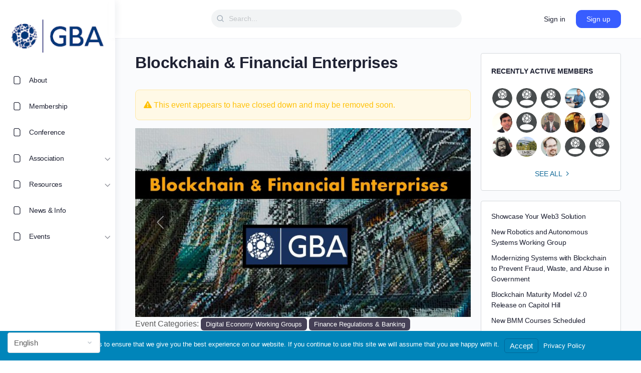

--- FILE ---
content_type: text/css
request_url: https://gbaglobal.org/wp-content/et-cache/111327/et-divi-builder-dynamic-111327-late.css
body_size: 79
content:
@font-face{font-family:FontAwesome;font-style:normal;font-weight:400;font-display:block;src:url(//gbaglobal.org/wp-content/plugins/divi-builder/core/admin/fonts/fontawesome/fa-regular-400.eot);src:url(//gbaglobal.org/wp-content/plugins/divi-builder/core/admin/fonts/fontawesome/fa-regular-400.eot?#iefix) format("embedded-opentype"),url(//gbaglobal.org/wp-content/plugins/divi-builder/core/admin/fonts/fontawesome/fa-regular-400.woff2) format("woff2"),url(//gbaglobal.org/wp-content/plugins/divi-builder/core/admin/fonts/fontawesome/fa-regular-400.woff) format("woff"),url(//gbaglobal.org/wp-content/plugins/divi-builder/core/admin/fonts/fontawesome/fa-regular-400.ttf) format("truetype"),url(//gbaglobal.org/wp-content/plugins/divi-builder/core/admin/fonts/fontawesome/fa-regular-400.svg#fontawesome) format("svg")}@font-face{font-family:FontAwesome;font-style:normal;font-weight:900;font-display:block;src:url(//gbaglobal.org/wp-content/plugins/divi-builder/core/admin/fonts/fontawesome/fa-solid-900.eot);src:url(//gbaglobal.org/wp-content/plugins/divi-builder/core/admin/fonts/fontawesome/fa-solid-900.eot?#iefix) format("embedded-opentype"),url(//gbaglobal.org/wp-content/plugins/divi-builder/core/admin/fonts/fontawesome/fa-solid-900.woff2) format("woff2"),url(//gbaglobal.org/wp-content/plugins/divi-builder/core/admin/fonts/fontawesome/fa-solid-900.woff) format("woff"),url(//gbaglobal.org/wp-content/plugins/divi-builder/core/admin/fonts/fontawesome/fa-solid-900.ttf) format("truetype"),url(//gbaglobal.org/wp-content/plugins/divi-builder/core/admin/fonts/fontawesome/fa-solid-900.svg#fontawesome) format("svg")}@font-face{font-family:FontAwesome;font-style:normal;font-weight:400;font-display:block;src:url(//gbaglobal.org/wp-content/plugins/divi-builder/core/admin/fonts/fontawesome/fa-brands-400.eot);src:url(//gbaglobal.org/wp-content/plugins/divi-builder/core/admin/fonts/fontawesome/fa-brands-400.eot?#iefix) format("embedded-opentype"),url(//gbaglobal.org/wp-content/plugins/divi-builder/core/admin/fonts/fontawesome/fa-brands-400.woff2) format("woff2"),url(//gbaglobal.org/wp-content/plugins/divi-builder/core/admin/fonts/fontawesome/fa-brands-400.woff) format("woff"),url(//gbaglobal.org/wp-content/plugins/divi-builder/core/admin/fonts/fontawesome/fa-brands-400.ttf) format("truetype"),url(//gbaglobal.org/wp-content/plugins/divi-builder/core/admin/fonts/fontawesome/fa-brands-400.svg#fontawesome) format("svg")}